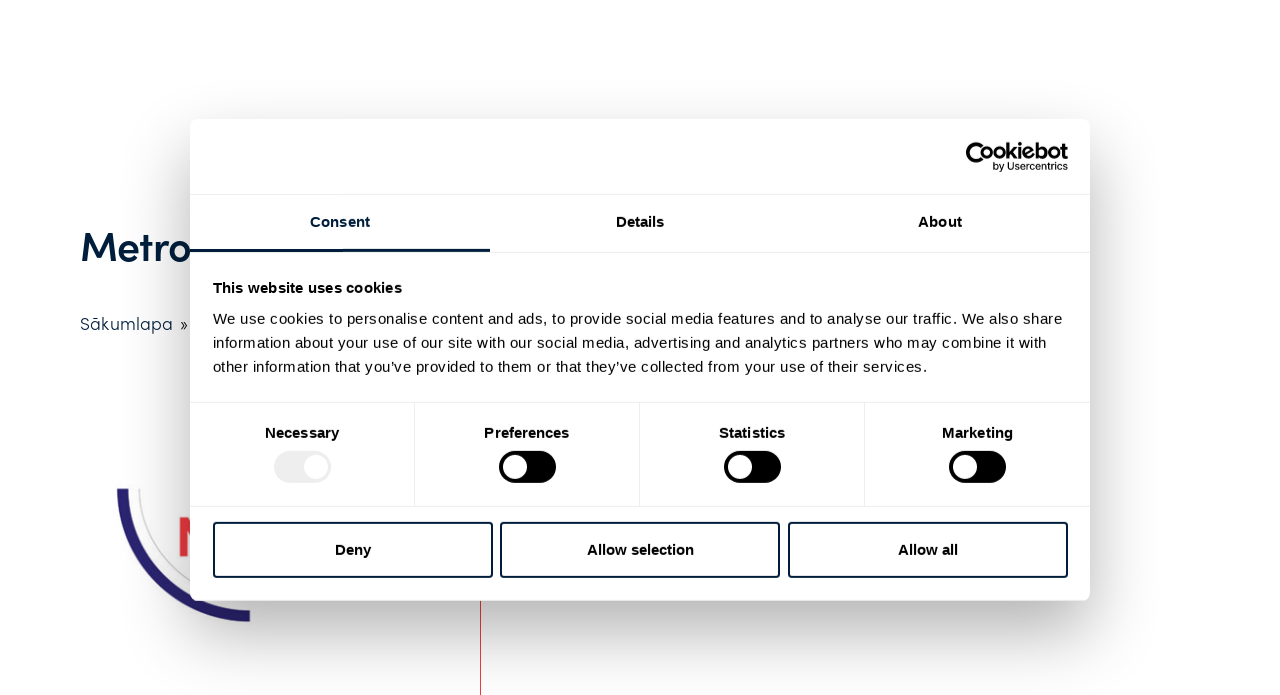

--- FILE ---
content_type: text/css; charset=UTF-8
request_url: https://www.lesjoforsab.com/wp-content/uploads/elementor/css/post-20750.css?ver=1756737628
body_size: 630
content:
.elementor-20750 .elementor-element.elementor-element-75fd681a .elementor-repeater-item-a61f039.jet-parallax-section__layout .jet-parallax-section__image{background-size:auto;}.elementor-bc-flex-widget .elementor-20750 .elementor-element.elementor-element-2ff7789a.elementor-column .elementor-widget-wrap{align-items:center;}.elementor-20750 .elementor-element.elementor-element-2ff7789a.elementor-column.elementor-element[data-element_type="column"] > .elementor-widget-wrap.elementor-element-populated{align-content:center;align-items:center;}.elementor-20750 .elementor-element.elementor-element-60a61d{text-align:left;}.elementor-20750 .elementor-element.elementor-element-60a61d img{width:135px;}.elementor-20750 .elementor-element.elementor-element-49f036de.elementor-column > .elementor-widget-wrap{justify-content:flex-end;}.elementor-bc-flex-widget .elementor-20750 .elementor-element.elementor-element-32c8602.elementor-column .elementor-widget-wrap{align-items:center;}.elementor-20750 .elementor-element.elementor-element-32c8602.elementor-column.elementor-element[data-element_type="column"] > .elementor-widget-wrap.elementor-element-populated{align-content:center;align-items:center;}.elementor-20750 .elementor-element.elementor-element-32c8602.elementor-column > .elementor-widget-wrap{justify-content:flex-end;}.elementor-bc-flex-widget .elementor-20750 .elementor-element.elementor-element-6d7df6ee.elementor-column .elementor-widget-wrap{align-items:center;}.elementor-20750 .elementor-element.elementor-element-6d7df6ee.elementor-column.elementor-element[data-element_type="column"] > .elementor-widget-wrap.elementor-element-populated{align-content:center;align-items:center;}.elementor-20750 .elementor-element.elementor-element-6d7df6ee.elementor-column > .elementor-widget-wrap{justify-content:flex-end;}.elementor-20750 .elementor-element.elementor-element-68c4bc6b{width:auto;max-width:auto;}.elementor-20750 .elementor-element.elementor-element-68c4bc6b .elementor-search-form{text-align:center;}.elementor-20750 .elementor-element.elementor-element-68c4bc6b .elementor-search-form__toggle{--e-search-form-toggle-size:35px;--e-search-form-toggle-color:#00304f;--e-search-form-toggle-background-color:rgba(0,0,0,0);--e-search-form-toggle-icon-size:calc(40em / 100);}.elementor-20750 .elementor-element.elementor-element-68c4bc6b.elementor-search-form--skin-full_screen .elementor-search-form__container{background-color:rgba(0,0,0,0.87);}.elementor-20750 .elementor-element.elementor-element-68c4bc6b input[type="search"].elementor-search-form__input{font-size:35px;}.elementor-20750 .elementor-element.elementor-element-68c4bc6b:not(.elementor-search-form--skin-full_screen) .elementor-search-form__container{border-radius:3px;}.elementor-20750 .elementor-element.elementor-element-68c4bc6b.elementor-search-form--skin-full_screen input[type="search"].elementor-search-form__input{border-radius:3px;}.elementor-20750 .elementor-element.elementor-element-1ab8399a{width:auto;max-width:auto;}.elementor-20750 .elementor-element.elementor-element-75fd681a:not(.elementor-motion-effects-element-type-background), .elementor-20750 .elementor-element.elementor-element-75fd681a > .elementor-motion-effects-container > .elementor-motion-effects-layer{background-color:#ffffff;}.elementor-20750 .elementor-element.elementor-element-75fd681a{box-shadow:0px 0px 10px 0px rgba(0,0,0,0.5);transition:background 0.3s, border 0.3s, border-radius 0.3s, box-shadow 0.3s;z-index:100;}.elementor-20750 .elementor-element.elementor-element-75fd681a > .elementor-background-overlay{transition:background 0.3s, border-radius 0.3s, opacity 0.3s;}.elementor-theme-builder-content-area{height:400px;}.elementor-location-header:before, .elementor-location-footer:before{content:"";display:table;clear:both;}@media(min-width:768px){.elementor-20750 .elementor-element.elementor-element-2ff7789a{width:12.982%;}.elementor-20750 .elementor-element.elementor-element-49f036de{width:64%;}.elementor-20750 .elementor-element.elementor-element-32c8602{width:8%;}.elementor-20750 .elementor-element.elementor-element-6d7df6ee{width:14.93%;}}@media(max-width:1024px) and (min-width:768px){.elementor-20750 .elementor-element.elementor-element-49f036de{width:60%;}.elementor-20750 .elementor-element.elementor-element-32c8602{width:12%;}.elementor-20750 .elementor-element.elementor-element-6d7df6ee{width:15%;}}@media(max-width:767px){.elementor-20750 .elementor-element.elementor-element-2ff7789a{width:34%;}.elementor-bc-flex-widget .elementor-20750 .elementor-element.elementor-element-2ff7789a.elementor-column .elementor-widget-wrap{align-items:center;}.elementor-20750 .elementor-element.elementor-element-2ff7789a.elementor-column.elementor-element[data-element_type="column"] > .elementor-widget-wrap.elementor-element-populated{align-content:center;align-items:center;}.elementor-20750 .elementor-element.elementor-element-60a61d img{width:125px;}.elementor-20750 .elementor-element.elementor-element-49f036de{width:16%;}.elementor-20750 .elementor-element.elementor-element-32c8602{width:21%;}.elementor-20750 .elementor-element.elementor-element-32c8602 > .elementor-element-populated{margin:0px 0px 0px 0px;--e-column-margin-right:0px;--e-column-margin-left:0px;padding:0px 0px 0px 10px;}.elementor-20750 .elementor-element.elementor-element-6d7df6ee{width:29%;}}/* Start custom CSS for theme-site-logo, class: .elementor-element-60a61d */.elementor-widget-theme-site-logo {
    z-index: 100;
}/* End custom CSS */
/* Start custom CSS for search-form, class: .elementor-element-68c4bc6b */.elementor-20750 .elementor-element.elementor-element-68c4bc6b .elementor-search-form__toggle{
    display: none
}/* End custom CSS */
/* Start custom CSS for theme-site-logo, class: .elementor-element-60a61d */.elementor-widget-theme-site-logo {
    z-index: 100;
}/* End custom CSS */
/* Start custom CSS for search-form, class: .elementor-element-68c4bc6b */.elementor-20750 .elementor-element.elementor-element-68c4bc6b .elementor-search-form__toggle{
    display: none
}/* End custom CSS */

--- FILE ---
content_type: text/css; charset=UTF-8
request_url: https://www.lesjoforsab.com/wp-content/uploads/elementor/css/post-22310.css?ver=1756737628
body_size: 259
content:
.elementor-22310 .elementor-element.elementor-element-739483b8 .elementor-repeater-item-03fcaf9.jet-parallax-section__layout .jet-parallax-section__image{background-size:auto;}.elementor-22310 .elementor-element.elementor-element-6974f039 .elementor-repeater-item-c7ff5aa.jet-parallax-section__layout .jet-parallax-section__image{background-size:auto;}.elementor-22310 .elementor-element.elementor-element-512b2d44 > .elementor-element-populated{margin:0px 0px 0px 0px;--e-column-margin-right:0px;--e-column-margin-left:0px;padding:0px 0px 0px 0px;}.elementor-22310 .elementor-element.elementor-element-320f503b > .elementor-widget-container{margin:0px 0px 0px 0px;padding:0px 0px 0px 0px;}.elementor-22310 .elementor-element.elementor-element-320f503b .elementor-nav-menu .elementor-item{font-family:"Roboto Condensed", Sans-serif;text-transform:uppercase;}.elementor-22310 .elementor-element.elementor-element-320f503b .elementor-nav-menu--main .elementor-item{color:#ffffff;fill:#ffffff;}.elementor-22310 .elementor-element.elementor-element-1cf80e4b{--grid-template-columns:repeat(0, auto);--icon-size:19px;--grid-column-gap:20px;--grid-row-gap:0px;}.elementor-22310 .elementor-element.elementor-element-1cf80e4b .elementor-widget-container{text-align:left;}.elementor-22310 .elementor-element.elementor-element-1cf80e4b > .elementor-widget-container{margin:0px 0px 0px 0px;padding:0px 0px 0px 0px;}.elementor-22310 .elementor-element.elementor-element-1cf80e4b .elementor-social-icon{background-color:rgba(255,255,255,0);--icon-padding:0.4em;border-style:none;}.elementor-22310 .elementor-element.elementor-element-1cf80e4b .elementor-social-icon i{color:#ffffff;}.elementor-22310 .elementor-element.elementor-element-1cf80e4b .elementor-social-icon svg{fill:#ffffff;}.elementor-22310 .elementor-element.elementor-element-1cf80e4b .elementor-icon{border-radius:50px 50px 50px 50px;}.elementor-theme-builder-content-area{height:400px;}.elementor-location-header:before, .elementor-location-footer:before{content:"";display:table;clear:both;}@media(max-width:767px){.elementor-22310 .elementor-element.elementor-element-320f503b > .elementor-widget-container{padding:0px 200px 20px 0px;}.elementor-22310 .elementor-element.elementor-element-1cf80e4b .elementor-widget-container{text-align:left;}.elementor-22310 .elementor-element.elementor-element-1cf80e4b > .elementor-widget-container{padding:0px 0px 20px 0px;}.elementor-22310 .elementor-element.elementor-element-1cf80e4b{--icon-size:20px;}}@media(min-width:768px){.elementor-22310 .elementor-element.elementor-element-512b2d44{width:66.666%;}.elementor-22310 .elementor-element.elementor-element-74dc1e53{width:33.334%;}}/* Start custom CSS for nav-menu, class: .elementor-element-320f503b *//*@media only screen and (max-width: 768px) {
.elementor-nav-menu__align-center .elementor-nav-menu, .elementor-nav-menu__align-center .elementor-nav-menu--layout-vertical > ul > li > a {
    -webkit-box-pack: center;
    -ms-flex-pack: center;
    justify-content: center;
  }
}*//* End custom CSS */
/* Start custom CSS for nav-menu, class: .elementor-element-320f503b *//*@media only screen and (max-width: 768px) {
.elementor-nav-menu__align-center .elementor-nav-menu, .elementor-nav-menu__align-center .elementor-nav-menu--layout-vertical > ul > li > a {
    -webkit-box-pack: center;
    -ms-flex-pack: center;
    justify-content: center;
  }
}*//* End custom CSS */

--- FILE ---
content_type: text/css; charset=UTF-8
request_url: https://www.lesjoforsab.com/wp-content/uploads/elementor/css/post-22298.css?ver=1756739187
body_size: 51
content:
.elementor-22298 .elementor-element.elementor-element-42b30dd9 .elementor-repeater-item-817bb7d.jet-parallax-section__layout .jet-parallax-section__image{background-size:auto;}.elementor-22298 .elementor-element.elementor-element-42b30dd9:not(.elementor-motion-effects-element-type-background), .elementor-22298 .elementor-element.elementor-element-42b30dd9 > .elementor-motion-effects-container > .elementor-motion-effects-layer{background-repeat:no-repeat;background-size:cover;}.elementor-22298 .elementor-element.elementor-element-42b30dd9{transition:background 0.3s, border 0.3s, border-radius 0.3s, box-shadow 0.3s;}.elementor-22298 .elementor-element.elementor-element-42b30dd9 > .elementor-background-overlay{transition:background 0.3s, border-radius 0.3s, opacity 0.3s;}.elementor-22298 .elementor-element.elementor-element-67dcff02 .elementor-repeater-item-077a21e.jet-parallax-section__layout .jet-parallax-section__image{background-size:auto;}.elementor-22298 .elementor-element.elementor-element-439fff89 .elementor-repeater-item-49068d4.jet-parallax-section__layout .jet-parallax-section__image{background-size:auto;}.elementor-22298 .elementor-element.elementor-element-b57be54{--display:flex;}.elementor-22298 .elementor-element.elementor-element-5aa2cbb9 .elementor-repeater-item-fe5e0b9.jet-parallax-section__layout .jet-parallax-section__image{background-size:auto;}.elementor-22298 .elementor-element.elementor-element-7038903 .elementor-repeater-item-2173744.jet-parallax-section__layout .jet-parallax-section__image{background-size:auto;}.elementor-22298 .elementor-element.elementor-element-2113ba6 .e-gallery-item:hover .elementor-gallery-item__overlay, .elementor-22298 .elementor-element.elementor-element-2113ba6 .e-gallery-item:focus .elementor-gallery-item__overlay{background-color:rgba(0,0,0,0.5);}.elementor-22298 .elementor-element.elementor-element-2113ba6{--image-transition-duration:800ms;--overlay-transition-duration:800ms;--content-text-align:center;--content-padding:20px;--content-transition-duration:800ms;--content-transition-delay:800ms;}@media(min-width:768px){.elementor-22298 .elementor-element.elementor-element-63f08278{width:35.965%;}.elementor-22298 .elementor-element.elementor-element-16a78659{width:64.035%;}}/* Start custom CSS for heading, class: .elementor-element-1268bdd */.elementor-22298 .elementor-element.elementor-element-1268bdd{
    display: none;
}/* End custom CSS */
/* Start custom CSS for heading, class: .elementor-element-1268bdd */.elementor-22298 .elementor-element.elementor-element-1268bdd{
    display: none;
}/* End custom CSS */

--- FILE ---
content_type: application/x-javascript
request_url: https://consentcdn.cookiebot.com/consentconfig/2317b729-729a-4446-9b0e-e194152c805b/lesjoforsab.com/configuration.js
body_size: 268
content:
CookieConsent.configuration.tags.push({id:188562704,type:"script",tagID:"",innerHash:"",outerHash:"",tagHash:"7808114802804",url:"https://consent.cookiebot.com/uc.js",resolvedUrl:"https://consent.cookiebot.com/uc.js",cat:[1,4]});CookieConsent.configuration.tags.push({id:188562708,type:"script",tagID:"",innerHash:"",outerHash:"",tagHash:"9742233169462",url:"https://www.google.com/recaptcha/api.js",resolvedUrl:"https://www.google.com/recaptcha/api.js",cat:[1]});CookieConsent.configuration.tags.push({id:188562709,type:"script",tagID:"",innerHash:"",outerHash:"",tagHash:"781267614846",url:"",resolvedUrl:"",cat:[1,3,4]});CookieConsent.configuration.tags.push({id:188562710,type:"script",tagID:"",innerHash:"",outerHash:"",tagHash:"2731636370777",url:"https://www.lesjoforsab.com/wp-content/plugins/sitepress-multilingual-cms/res/js/cookies/language-cookie.js?ver=476000",resolvedUrl:"https://www.lesjoforsab.com/wp-content/plugins/sitepress-multilingual-cms/res/js/cookies/language-cookie.js?ver=476000",cat:[1]});CookieConsent.configuration.tags.push({id:188562711,type:"script",tagID:"",innerHash:"",outerHash:"",tagHash:"5040317890266",url:"https://www.lesjoforsab.com/wp-content/plugins/elementor/assets/js/frontend.min.js?ver=3.30.4",resolvedUrl:"https://www.lesjoforsab.com/wp-content/plugins/elementor/assets/js/frontend.min.js?ver=3.30.4",cat:[1]});CookieConsent.configuration.tags.push({id:188562712,type:"iframe",tagID:"",innerHash:"",outerHash:"",tagHash:"9331072941710",url:"https://www.youtube.com/embed/d4pnS-A54hQ?feature=oembed",resolvedUrl:"https://www.youtube.com/embed/d4pnS-A54hQ?feature=oembed",cat:[4]});CookieConsent.configuration.tags.push({id:188562713,type:"script",tagID:"",innerHash:"",outerHash:"",tagHash:"5617496105559",url:"",resolvedUrl:"",cat:[4]});